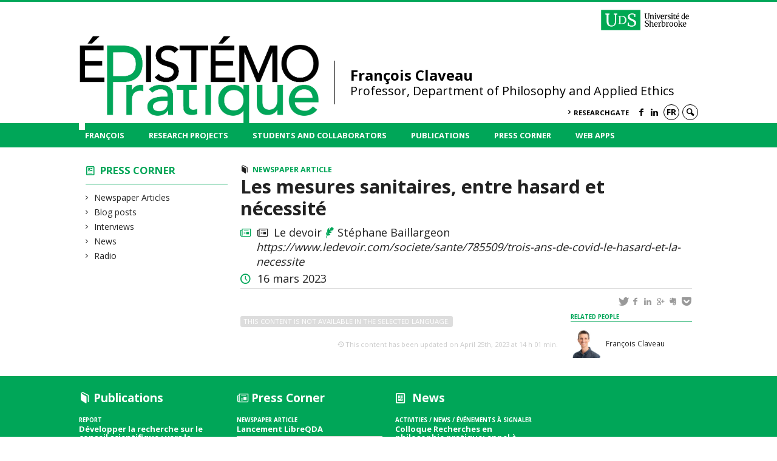

--- FILE ---
content_type: text/html; charset=UTF-8
request_url: https://francoisclaveau.openum.ca/en/presse/les-mesures-sanitaires-entre-hasard-et-necessite/
body_size: 43926
content:
<!DOCTYPE html>

<!--[if IE 7]>
<html class="ie ie7" lang="en-US">
<![endif]-->
<!--[if IE 8]>
<html class="ie ie8" lang="en-US">
<![endif]-->
<!--[if IE 9]>
<html class="ie ie9" lang="en-US">
<![endif]-->
<!--[if !(IE 7) | !(IE 8) | !(IE 9)  ]><!-->
<html lang="en-US">
<!--<![endif]-->

<head>

	<meta charset="François Claveau" />
	<meta name="viewport" content="width=device-width, initial-scale=1, maximum-scale=1.0, user-scalable=no" />

	<title>Les mesures sanitaires, entre hasard et nécessité  |  François Claveau</title>
	<link rel="profile" href="https://gmpg.org/xfn/11" />
	<link rel="pingback" href="https://francoisclaveau.openum.ca/xmlrpc.php" />
	<link rel="alternate" type="application/rss+xml" title="RSS" href="https://francoisclaveau.openum.ca/en/feed/" />
	
			<meta name="robots" content="index,follow,noodp,noydir" />
		<meta name="description" content="This content is not available in the selected language."/>

	<meta name='robots' content='max-image-preview:large' />
<link rel='dns-prefetch' href='//code.jquery.com' />
<link rel='dns-prefetch' href='//cdnjs.cloudflare.com' />
<link rel='dns-prefetch' href='//secure.openum.ca' />
<link rel="alternate" title="oEmbed (JSON)" type="application/json+oembed" href="https://francoisclaveau.openum.ca/en/wp-json/oembed/1.0/embed?url=https%3A%2F%2Ffrancoisclaveau.openum.ca%2Fen%2Fpresse%2Fles-mesures-sanitaires-entre-hasard-et-necessite%2F" />
<link rel="alternate" title="oEmbed (XML)" type="text/xml+oembed" href="https://francoisclaveau.openum.ca/en/wp-json/oembed/1.0/embed?url=https%3A%2F%2Ffrancoisclaveau.openum.ca%2Fen%2Fpresse%2Fles-mesures-sanitaires-entre-hasard-et-necessite%2F&#038;format=xml" />
<style id='wp-img-auto-sizes-contain-inline-css' type='text/css'>
img:is([sizes=auto i],[sizes^="auto," i]){contain-intrinsic-size:3000px 1500px}
/*# sourceURL=wp-img-auto-sizes-contain-inline-css */
</style>
<style id='wp-block-library-inline-css' type='text/css'>
:root{--wp-block-synced-color:#7a00df;--wp-block-synced-color--rgb:122,0,223;--wp-bound-block-color:var(--wp-block-synced-color);--wp-editor-canvas-background:#ddd;--wp-admin-theme-color:#007cba;--wp-admin-theme-color--rgb:0,124,186;--wp-admin-theme-color-darker-10:#006ba1;--wp-admin-theme-color-darker-10--rgb:0,107,160.5;--wp-admin-theme-color-darker-20:#005a87;--wp-admin-theme-color-darker-20--rgb:0,90,135;--wp-admin-border-width-focus:2px}@media (min-resolution:192dpi){:root{--wp-admin-border-width-focus:1.5px}}.wp-element-button{cursor:pointer}:root .has-very-light-gray-background-color{background-color:#eee}:root .has-very-dark-gray-background-color{background-color:#313131}:root .has-very-light-gray-color{color:#eee}:root .has-very-dark-gray-color{color:#313131}:root .has-vivid-green-cyan-to-vivid-cyan-blue-gradient-background{background:linear-gradient(135deg,#00d084,#0693e3)}:root .has-purple-crush-gradient-background{background:linear-gradient(135deg,#34e2e4,#4721fb 50%,#ab1dfe)}:root .has-hazy-dawn-gradient-background{background:linear-gradient(135deg,#faaca8,#dad0ec)}:root .has-subdued-olive-gradient-background{background:linear-gradient(135deg,#fafae1,#67a671)}:root .has-atomic-cream-gradient-background{background:linear-gradient(135deg,#fdd79a,#004a59)}:root .has-nightshade-gradient-background{background:linear-gradient(135deg,#330968,#31cdcf)}:root .has-midnight-gradient-background{background:linear-gradient(135deg,#020381,#2874fc)}:root{--wp--preset--font-size--normal:16px;--wp--preset--font-size--huge:42px}.has-regular-font-size{font-size:1em}.has-larger-font-size{font-size:2.625em}.has-normal-font-size{font-size:var(--wp--preset--font-size--normal)}.has-huge-font-size{font-size:var(--wp--preset--font-size--huge)}.has-text-align-center{text-align:center}.has-text-align-left{text-align:left}.has-text-align-right{text-align:right}.has-fit-text{white-space:nowrap!important}#end-resizable-editor-section{display:none}.aligncenter{clear:both}.items-justified-left{justify-content:flex-start}.items-justified-center{justify-content:center}.items-justified-right{justify-content:flex-end}.items-justified-space-between{justify-content:space-between}.screen-reader-text{border:0;clip-path:inset(50%);height:1px;margin:-1px;overflow:hidden;padding:0;position:absolute;width:1px;word-wrap:normal!important}.screen-reader-text:focus{background-color:#ddd;clip-path:none;color:#444;display:block;font-size:1em;height:auto;left:5px;line-height:normal;padding:15px 23px 14px;text-decoration:none;top:5px;width:auto;z-index:100000}html :where(.has-border-color){border-style:solid}html :where([style*=border-top-color]){border-top-style:solid}html :where([style*=border-right-color]){border-right-style:solid}html :where([style*=border-bottom-color]){border-bottom-style:solid}html :where([style*=border-left-color]){border-left-style:solid}html :where([style*=border-width]){border-style:solid}html :where([style*=border-top-width]){border-top-style:solid}html :where([style*=border-right-width]){border-right-style:solid}html :where([style*=border-bottom-width]){border-bottom-style:solid}html :where([style*=border-left-width]){border-left-style:solid}html :where(img[class*=wp-image-]){height:auto;max-width:100%}:where(figure){margin:0 0 1em}html :where(.is-position-sticky){--wp-admin--admin-bar--position-offset:var(--wp-admin--admin-bar--height,0px)}@media screen and (max-width:600px){html :where(.is-position-sticky){--wp-admin--admin-bar--position-offset:0px}}

/*# sourceURL=wp-block-library-inline-css */
</style><style id='global-styles-inline-css' type='text/css'>
:root{--wp--preset--aspect-ratio--square: 1;--wp--preset--aspect-ratio--4-3: 4/3;--wp--preset--aspect-ratio--3-4: 3/4;--wp--preset--aspect-ratio--3-2: 3/2;--wp--preset--aspect-ratio--2-3: 2/3;--wp--preset--aspect-ratio--16-9: 16/9;--wp--preset--aspect-ratio--9-16: 9/16;--wp--preset--color--black: #000000;--wp--preset--color--cyan-bluish-gray: #abb8c3;--wp--preset--color--white: #ffffff;--wp--preset--color--pale-pink: #f78da7;--wp--preset--color--vivid-red: #cf2e2e;--wp--preset--color--luminous-vivid-orange: #ff6900;--wp--preset--color--luminous-vivid-amber: #fcb900;--wp--preset--color--light-green-cyan: #7bdcb5;--wp--preset--color--vivid-green-cyan: #00d084;--wp--preset--color--pale-cyan-blue: #8ed1fc;--wp--preset--color--vivid-cyan-blue: #0693e3;--wp--preset--color--vivid-purple: #9b51e0;--wp--preset--gradient--vivid-cyan-blue-to-vivid-purple: linear-gradient(135deg,rgb(6,147,227) 0%,rgb(155,81,224) 100%);--wp--preset--gradient--light-green-cyan-to-vivid-green-cyan: linear-gradient(135deg,rgb(122,220,180) 0%,rgb(0,208,130) 100%);--wp--preset--gradient--luminous-vivid-amber-to-luminous-vivid-orange: linear-gradient(135deg,rgb(252,185,0) 0%,rgb(255,105,0) 100%);--wp--preset--gradient--luminous-vivid-orange-to-vivid-red: linear-gradient(135deg,rgb(255,105,0) 0%,rgb(207,46,46) 100%);--wp--preset--gradient--very-light-gray-to-cyan-bluish-gray: linear-gradient(135deg,rgb(238,238,238) 0%,rgb(169,184,195) 100%);--wp--preset--gradient--cool-to-warm-spectrum: linear-gradient(135deg,rgb(74,234,220) 0%,rgb(151,120,209) 20%,rgb(207,42,186) 40%,rgb(238,44,130) 60%,rgb(251,105,98) 80%,rgb(254,248,76) 100%);--wp--preset--gradient--blush-light-purple: linear-gradient(135deg,rgb(255,206,236) 0%,rgb(152,150,240) 100%);--wp--preset--gradient--blush-bordeaux: linear-gradient(135deg,rgb(254,205,165) 0%,rgb(254,45,45) 50%,rgb(107,0,62) 100%);--wp--preset--gradient--luminous-dusk: linear-gradient(135deg,rgb(255,203,112) 0%,rgb(199,81,192) 50%,rgb(65,88,208) 100%);--wp--preset--gradient--pale-ocean: linear-gradient(135deg,rgb(255,245,203) 0%,rgb(182,227,212) 50%,rgb(51,167,181) 100%);--wp--preset--gradient--electric-grass: linear-gradient(135deg,rgb(202,248,128) 0%,rgb(113,206,126) 100%);--wp--preset--gradient--midnight: linear-gradient(135deg,rgb(2,3,129) 0%,rgb(40,116,252) 100%);--wp--preset--font-size--small: 13px;--wp--preset--font-size--medium: 20px;--wp--preset--font-size--large: 36px;--wp--preset--font-size--x-large: 42px;--wp--preset--spacing--20: 0.44rem;--wp--preset--spacing--30: 0.67rem;--wp--preset--spacing--40: 1rem;--wp--preset--spacing--50: 1.5rem;--wp--preset--spacing--60: 2.25rem;--wp--preset--spacing--70: 3.38rem;--wp--preset--spacing--80: 5.06rem;--wp--preset--shadow--natural: 6px 6px 9px rgba(0, 0, 0, 0.2);--wp--preset--shadow--deep: 12px 12px 50px rgba(0, 0, 0, 0.4);--wp--preset--shadow--sharp: 6px 6px 0px rgba(0, 0, 0, 0.2);--wp--preset--shadow--outlined: 6px 6px 0px -3px rgb(255, 255, 255), 6px 6px rgb(0, 0, 0);--wp--preset--shadow--crisp: 6px 6px 0px rgb(0, 0, 0);}:where(.is-layout-flex){gap: 0.5em;}:where(.is-layout-grid){gap: 0.5em;}body .is-layout-flex{display: flex;}.is-layout-flex{flex-wrap: wrap;align-items: center;}.is-layout-flex > :is(*, div){margin: 0;}body .is-layout-grid{display: grid;}.is-layout-grid > :is(*, div){margin: 0;}:where(.wp-block-columns.is-layout-flex){gap: 2em;}:where(.wp-block-columns.is-layout-grid){gap: 2em;}:where(.wp-block-post-template.is-layout-flex){gap: 1.25em;}:where(.wp-block-post-template.is-layout-grid){gap: 1.25em;}.has-black-color{color: var(--wp--preset--color--black) !important;}.has-cyan-bluish-gray-color{color: var(--wp--preset--color--cyan-bluish-gray) !important;}.has-white-color{color: var(--wp--preset--color--white) !important;}.has-pale-pink-color{color: var(--wp--preset--color--pale-pink) !important;}.has-vivid-red-color{color: var(--wp--preset--color--vivid-red) !important;}.has-luminous-vivid-orange-color{color: var(--wp--preset--color--luminous-vivid-orange) !important;}.has-luminous-vivid-amber-color{color: var(--wp--preset--color--luminous-vivid-amber) !important;}.has-light-green-cyan-color{color: var(--wp--preset--color--light-green-cyan) !important;}.has-vivid-green-cyan-color{color: var(--wp--preset--color--vivid-green-cyan) !important;}.has-pale-cyan-blue-color{color: var(--wp--preset--color--pale-cyan-blue) !important;}.has-vivid-cyan-blue-color{color: var(--wp--preset--color--vivid-cyan-blue) !important;}.has-vivid-purple-color{color: var(--wp--preset--color--vivid-purple) !important;}.has-black-background-color{background-color: var(--wp--preset--color--black) !important;}.has-cyan-bluish-gray-background-color{background-color: var(--wp--preset--color--cyan-bluish-gray) !important;}.has-white-background-color{background-color: var(--wp--preset--color--white) !important;}.has-pale-pink-background-color{background-color: var(--wp--preset--color--pale-pink) !important;}.has-vivid-red-background-color{background-color: var(--wp--preset--color--vivid-red) !important;}.has-luminous-vivid-orange-background-color{background-color: var(--wp--preset--color--luminous-vivid-orange) !important;}.has-luminous-vivid-amber-background-color{background-color: var(--wp--preset--color--luminous-vivid-amber) !important;}.has-light-green-cyan-background-color{background-color: var(--wp--preset--color--light-green-cyan) !important;}.has-vivid-green-cyan-background-color{background-color: var(--wp--preset--color--vivid-green-cyan) !important;}.has-pale-cyan-blue-background-color{background-color: var(--wp--preset--color--pale-cyan-blue) !important;}.has-vivid-cyan-blue-background-color{background-color: var(--wp--preset--color--vivid-cyan-blue) !important;}.has-vivid-purple-background-color{background-color: var(--wp--preset--color--vivid-purple) !important;}.has-black-border-color{border-color: var(--wp--preset--color--black) !important;}.has-cyan-bluish-gray-border-color{border-color: var(--wp--preset--color--cyan-bluish-gray) !important;}.has-white-border-color{border-color: var(--wp--preset--color--white) !important;}.has-pale-pink-border-color{border-color: var(--wp--preset--color--pale-pink) !important;}.has-vivid-red-border-color{border-color: var(--wp--preset--color--vivid-red) !important;}.has-luminous-vivid-orange-border-color{border-color: var(--wp--preset--color--luminous-vivid-orange) !important;}.has-luminous-vivid-amber-border-color{border-color: var(--wp--preset--color--luminous-vivid-amber) !important;}.has-light-green-cyan-border-color{border-color: var(--wp--preset--color--light-green-cyan) !important;}.has-vivid-green-cyan-border-color{border-color: var(--wp--preset--color--vivid-green-cyan) !important;}.has-pale-cyan-blue-border-color{border-color: var(--wp--preset--color--pale-cyan-blue) !important;}.has-vivid-cyan-blue-border-color{border-color: var(--wp--preset--color--vivid-cyan-blue) !important;}.has-vivid-purple-border-color{border-color: var(--wp--preset--color--vivid-purple) !important;}.has-vivid-cyan-blue-to-vivid-purple-gradient-background{background: var(--wp--preset--gradient--vivid-cyan-blue-to-vivid-purple) !important;}.has-light-green-cyan-to-vivid-green-cyan-gradient-background{background: var(--wp--preset--gradient--light-green-cyan-to-vivid-green-cyan) !important;}.has-luminous-vivid-amber-to-luminous-vivid-orange-gradient-background{background: var(--wp--preset--gradient--luminous-vivid-amber-to-luminous-vivid-orange) !important;}.has-luminous-vivid-orange-to-vivid-red-gradient-background{background: var(--wp--preset--gradient--luminous-vivid-orange-to-vivid-red) !important;}.has-very-light-gray-to-cyan-bluish-gray-gradient-background{background: var(--wp--preset--gradient--very-light-gray-to-cyan-bluish-gray) !important;}.has-cool-to-warm-spectrum-gradient-background{background: var(--wp--preset--gradient--cool-to-warm-spectrum) !important;}.has-blush-light-purple-gradient-background{background: var(--wp--preset--gradient--blush-light-purple) !important;}.has-blush-bordeaux-gradient-background{background: var(--wp--preset--gradient--blush-bordeaux) !important;}.has-luminous-dusk-gradient-background{background: var(--wp--preset--gradient--luminous-dusk) !important;}.has-pale-ocean-gradient-background{background: var(--wp--preset--gradient--pale-ocean) !important;}.has-electric-grass-gradient-background{background: var(--wp--preset--gradient--electric-grass) !important;}.has-midnight-gradient-background{background: var(--wp--preset--gradient--midnight) !important;}.has-small-font-size{font-size: var(--wp--preset--font-size--small) !important;}.has-medium-font-size{font-size: var(--wp--preset--font-size--medium) !important;}.has-large-font-size{font-size: var(--wp--preset--font-size--large) !important;}.has-x-large-font-size{font-size: var(--wp--preset--font-size--x-large) !important;}
/*# sourceURL=global-styles-inline-css */
</style>

<style id='classic-theme-styles-inline-css' type='text/css'>
/*! This file is auto-generated */
.wp-block-button__link{color:#fff;background-color:#32373c;border-radius:9999px;box-shadow:none;text-decoration:none;padding:calc(.667em + 2px) calc(1.333em + 2px);font-size:1.125em}.wp-block-file__button{background:#32373c;color:#fff;text-decoration:none}
/*# sourceURL=/wp-includes/css/classic-themes.min.css */
</style>
<link rel='stylesheet' id='openum-admin-bar-css' href='https://secure.openum.ca/assets/plugins/openum-admin/openum-admin-bar.css?ver=6.9' type='text/css' media='all' />
<link rel='stylesheet' id='forcerouge-style-css' href='https://secure.openum.ca/assets/themes/forcerouge_dev/css/style.css?ver=1633512522' type='text/css' media='all' />
<link rel='stylesheet' id='forcerouge-custom-css' href='https://francoisclaveau.openum.ca/forcerouge.css?ver=1633512522' type='text/css' media='all' />
<link rel='stylesheet' id='dashicons-css' href='https://francoisclaveau.openum.ca/wp-includes/css/dashicons.min.css?ver=6.9' type='text/css' media='all' />
<link rel='stylesheet' id='forcerouge-admin-bar-css' href='https://secure.openum.ca/assets/themes/forcerouge_dev/css/admin-bar.css?ver=6.9' type='text/css' media='all' />
<link rel='stylesheet' id='wp-5.3.2-site-style-css' href='https://francoisclaveau.openum.ca/wp-includes/css/dist/block-library/style-5.3.2.css?ver=6.9' type='text/css' media='all' />
<script type="text/javascript" src="https://code.jquery.com/jquery-2.1.1.min.js?ver=6.9" id="forcerouge-jquery-js"></script>
<script type="text/javascript" src="https://cdnjs.cloudflare.com/ajax/libs/materialize/0.96.1/js/materialize.min.js?ver=6.9" id="forcerouge-materialize-js"></script>
<link rel="EditURI" type="application/rsd+xml" title="RSD" href="https://francoisclaveau.openum.ca/xmlrpc.php?rsd" />
<meta name="generator" content="ForceRouge 0.9.85" />
<link rel="canonical" href="https://francoisclaveau.openum.ca/en/presse/les-mesures-sanitaires-entre-hasard-et-necessite/" />
<link rel='shortlink' href='https://francoisclaveau.openum.ca/en/s/6791' />
	<meta name="twitter:card" content="summary">
			<meta name="twitter:url" content="https://francoisclaveau.openum.ca/en/presse/les-mesures-sanitaires-entre-hasard-et-necessite/">
		<meta name="twitter:title" content="Les mesures sanitaires, entre hasard et nécessité">
		<meta name="twitter:description" content="This content is not available in the selected language.">
			<meta name="twitter:site" content="claveau_f">
		<meta property="og:site_name" content="François Claveau" />
		<meta property="og:url" content="https://francoisclaveau.openum.ca/en/presse/les-mesures-sanitaires-entre-hasard-et-necessite/" />
	<meta property="og:title" content="Les mesures sanitaires, entre hasard et nécessité" />
	<meta property="og:description" content="This content is not available in the selected language." />
		<meta property="og:type" content="article" />
	<script>
  (function(i,s,o,g,r,a,m){i['GoogleAnalyticsObject']=r;i[r]=i[r]||function(){
  (i[r].q=i[r].q||[]).push(arguments)},i[r].l=1*new Date();a=s.createElement(o),
  m=s.getElementsByTagName(o)[0];a.async=1;a.src=g;m.parentNode.insertBefore(a,m)
  })(window,document,'script','//www.google-analytics.com/analytics.js','ga');

  ga('create', 'UA-68628409-7', 'https://francoisclaveau.openum.ca/');
  ga('send', 'pageview');

</script>
	</head>

<body class="wp-singular pressitem-template-default single single-pressitem postid-6791 wp-theme-forcerouge_dev wp-child-theme-forcerouge_dev-openum">

	<section id="search-box">
		<form method="get" action="https://francoisclaveau.openum.ca/en/" class="container">
			<input id="search" type="search" name="s" placeholder="Entrez les termes de votre recherche..." /><button class="icon-search" type="submit"></button>
		</form>
	</section>

	<header  id="site-header">

		<div id="headzone" class="container valign-wrapper" >
			<div id="sitehead">

				<ul id="menu-links" class=""><li id="menu-item-32" class="menu-item menu-item-type-custom menu-item-object-custom menu-item-32"><a href="http://www.usherbrooke.ca/philosophie/" title="Université Sherbrooke, Département de philosophie et d&rsquo;éthique appliquée"><img src="/files/sites/69/2025/12/UdeS_logo_h_rgbHR-scaled.png" height="60px"/></a></li>
</ul>
				<a id="site-logo" href="https://francoisclaveau.openum.ca/en" title="François Claveau">
					<figure><img src="/files/sites/69/2016/05/logo_chaire_couleurs_web.jpg" title="François Claveau" onload="this.width/=2;this.onload=null;"/></figure>						<div class="titles-container">
							<h1>François Claveau</h1>
							<h2>Professor, Department of Philosophy and Applied Ethics</h2>
						</div>
										</a>

			</div>
			<div id="header-bottom">
				<div class="menu-header-container"><ul id="menu-header" class=""><li id="menu-item-1183" class="menu-item menu-item-type-custom menu-item-object-custom menu-item-1183"><a href="https://www.researchgate.net/profile/Francois_Claveau">ResearchGate</a></li>
</ul></div><div class="menu-icons-container"><ul id="menu-icons" class="menu"><li id="menu-item-94" class="menu-item menu-item-type-custom menu-item-object-custom menu-item-94"><a href="https://www.facebook.com/epistemologiepratique/"><i class="icon-facebook"></i></a></li>
<li id="menu-item-97" class="menu-item menu-item-type-custom menu-item-object-custom menu-item-97"><a href="https://www.linkedin.com/in/françois-claveau-43196224"><i class="icon-linkedin"></i></a></li>
</ul></div><div class="lang-container"><ul id="btn-lang-switcher"><li id="forcerouge_ml_language-switcher_default" class="forcerouge_ml_languageswitcher_item"><a href="/presse/les-mesures-sanitaires-entre-hasard-et-necessite/">fr</a></li></ul></div><div class="search-btn-container"><ul id="btn-search"><li><a href="#search-box" class="search-trigger"><i class="icon-search"></i></a></li></ul></div>			</div>

		</div>

	</header>

	
	<nav id="navigation-bar" role="navigation" class="header-parallax ">

		<div class="navigation-wrapper container">
			<ul id="menu-navigation" class="hide-on-med-and-down"><li id="menu-item-79" class="menu-item menu-item-type-post_type menu-item-object-page menu-item-has-children menu-item-79"><a href="https://francoisclaveau.openum.ca/en/francois-claveau/">François</a>
<ul class="sub-menu">
	<li id="menu-item-84" class="menu-item menu-item-type-post_type menu-item-object-page menu-item-84"><a href="https://francoisclaveau.openum.ca/en/francois-claveau/biographie/">Biography</a></li>
	<li id="menu-item-83" class="menu-item menu-item-type-post_type menu-item-object-page menu-item-83"><a href="https://francoisclaveau.openum.ca/en/francois-claveau/affiliations/">Affiliations</a></li>
	<li id="menu-item-82" class="menu-item menu-item-type-post_type menu-item-object-page menu-item-82"><a href="https://francoisclaveau.openum.ca/en/francois-claveau/financements/">Research Grants</a></li>
	<li id="menu-item-81" class="menu-item menu-item-type-post_type menu-item-object-page menu-item-81"><a href="https://francoisclaveau.openum.ca/en/francois-claveau/cours/">Teaching</a></li>
	<li id="menu-item-86" class="menu-item menu-item-type-post_type menu-item-object-page menu-item-86"><a href="https://francoisclaveau.openum.ca/en/chaire/">The Chair</a></li>
	<li id="menu-item-80" class="menu-item menu-item-type-post_type menu-item-object-page menu-item-80"><a href="https://francoisclaveau.openum.ca/en/francois-claveau/coordonnees/">Contact</a></li>
</ul>
</li>
<li id="menu-item-541" class="menu-item menu-item-type-post_type menu-item-object-page menu-item-541"><a href="https://francoisclaveau.openum.ca/en/chaire/projets-de-recherche/">Research Projects</a></li>
<li id="menu-item-7199" class="menu-item menu-item-type-post_type_archive menu-item-object-people menu-item-7199"><a href="https://francoisclaveau.openum.ca/en/chaire/equipe/">Students and collaborators</a></li>
<li id="menu-item-26" class="menu-item menu-item-type-post_type menu-item-object-page menu-item-26"><a href="https://francoisclaveau.openum.ca/en/publications/">Publications</a></li>
<li id="menu-item-85" class="menu-item menu-item-type-post_type menu-item-object-page menu-item-85"><a href="https://francoisclaveau.openum.ca/en/presse/">Press Corner</a></li>
<li id="menu-item-72" class="menu-item menu-item-type-post_type menu-item-object-page menu-item-has-children menu-item-72"><a href="https://francoisclaveau.openum.ca/en/apps/">Web Apps</a>
<ul class="sub-menu">
	<li id="menu-item-7347" class="menu-item menu-item-type-post_type menu-item-object-page menu-item-7347"><a href="https://francoisclaveau.openum.ca/en/apps/libreqda/">LibreQDA</a></li>
	<li id="menu-item-110" class="menu-item menu-item-type-post_type menu-item-object-page menu-item-110"><a href="https://francoisclaveau.openum.ca/en/apps/bibliometrics/">Bibliometric History</a></li>
	<li id="menu-item-109" class="menu-item menu-item-type-post_type menu-item-object-page menu-item-109"><a href="https://francoisclaveau.openum.ca/en/apps/stats/">Introduction to Statistics</a></li>
</ul>
</li>
</ul><div class="alternative-header-container"></div><ul id="nav-mobile" class="side-nav"><li class="menu-item menu-item-type-post_type menu-item-object-page menu-item-has-children menu-item-79"><a href="https://francoisclaveau.openum.ca/en/francois-claveau/">François</a>
<ul class="sub-menu">
	<li class="menu-item menu-item-type-post_type menu-item-object-page menu-item-84"><a href="https://francoisclaveau.openum.ca/en/francois-claveau/biographie/">Biography</a></li>
	<li class="menu-item menu-item-type-post_type menu-item-object-page menu-item-83"><a href="https://francoisclaveau.openum.ca/en/francois-claveau/affiliations/">Affiliations</a></li>
	<li class="menu-item menu-item-type-post_type menu-item-object-page menu-item-82"><a href="https://francoisclaveau.openum.ca/en/francois-claveau/financements/">Research Grants</a></li>
	<li class="menu-item menu-item-type-post_type menu-item-object-page menu-item-81"><a href="https://francoisclaveau.openum.ca/en/francois-claveau/cours/">Teaching</a></li>
	<li class="menu-item menu-item-type-post_type menu-item-object-page menu-item-86"><a href="https://francoisclaveau.openum.ca/en/chaire/">The Chair</a></li>
	<li class="menu-item menu-item-type-post_type menu-item-object-page menu-item-80"><a href="https://francoisclaveau.openum.ca/en/francois-claveau/coordonnees/">Contact</a></li>
</ul>
</li>
<li class="menu-item menu-item-type-post_type menu-item-object-page menu-item-541"><a href="https://francoisclaveau.openum.ca/en/chaire/projets-de-recherche/">Research Projects</a></li>
<li class="menu-item menu-item-type-post_type_archive menu-item-object-people menu-item-7199"><a href="https://francoisclaveau.openum.ca/en/chaire/equipe/">Students and collaborators</a></li>
<li class="menu-item menu-item-type-post_type menu-item-object-page menu-item-26"><a href="https://francoisclaveau.openum.ca/en/publications/">Publications</a></li>
<li class="menu-item menu-item-type-post_type menu-item-object-page menu-item-85"><a href="https://francoisclaveau.openum.ca/en/presse/">Press Corner</a></li>
<li class="menu-item menu-item-type-post_type menu-item-object-page menu-item-has-children menu-item-72"><a href="https://francoisclaveau.openum.ca/en/apps/">Web Apps</a>
<ul class="sub-menu">
	<li class="menu-item menu-item-type-post_type menu-item-object-page menu-item-7347"><a href="https://francoisclaveau.openum.ca/en/apps/libreqda/">LibreQDA</a></li>
	<li class="menu-item menu-item-type-post_type menu-item-object-page menu-item-110"><a href="https://francoisclaveau.openum.ca/en/apps/bibliometrics/">Bibliometric History</a></li>
	<li class="menu-item menu-item-type-post_type menu-item-object-page menu-item-109"><a href="https://francoisclaveau.openum.ca/en/apps/stats/">Introduction to Statistics</a></li>
</ul>
</li>
</ul>
			<a href="#" data-activates="nav-mobile" class="button-collapse"><i class="icon-menu"></i></a>

		</div>

	</nav>

	<!-- <div id="breadcrumb" class="container">
			</div> -->
<main id="main-container" class="container row">

	<aside class="col s12 m4 l3 blog-aside">

		<div class="sitesectionbox">
	<h4 class="aside-heading"><i class="icon-blog"></i> <a href="https://francoisclaveau.openum.ca/en/presse/">Press Corner</a></h4>

	<ul>
		<li><a href="https://francoisclaveau.openum.ca/en/presse/articles-de-journal/">Newspaper Articles</a></li><li><a href="https://francoisclaveau.openum.ca/en/presse/blog/">Blog posts</a></li><li><a href="https://francoisclaveau.openum.ca/en/presse/entrevue/">Interviews</a></li><li><a href="https://francoisclaveau.openum.ca/en/presse/nouvelles/">News</a></li><li><a href="https://francoisclaveau.openum.ca/en/presse/radio/">Radio</a></li>	</ul>
</div>



<div class="archivesectionbox hide-on-small-only">
	</div>
	</aside>

	<div class="col s12 m8 l9 page-content">

		<article>

			<div class="content-headmeta">
				<div class="content-format"><i class="icon-publication"></i></div>
				<div class="label-primary"><a href="https://francoisclaveau.openum.ca/en/presse/articles-de-journal/" rel="tag">Newspaper Article</a> </div> 			</div>
			<h1 class="has-prehead has-subhead press-title">Les mesures sanitaires, entre hasard et nécessité</h1>

				<p class="content-info icon-press">
					<i class="icon-press"></i> Le devoir <i class="icon-feather color"></i>Stéphane Baillargeon<br><em>https://www.ledevoir.com/societe/sante/785509/trois-ans-de-covid-le-hasard-et-la-necessite</em>				</p>
					<p class="content-info icon-time"> 16 mars 2023						</p>
				
			<div class="content-subheading">
				
<div id="menu-share">
	<span>
		<a href="http://twitter.com/share/?text=Les mesures sanitaires, entre hasard et nécessité&url=https://francoisclaveau.openum.ca/en/s/6791&via=claveau_f&related=_OpenUM" id="btn_twitter" target="share" title="Share on Twitter"><i class="icon-twitter"></i></a>
		<a href="http://facebook.com/sharer/sharer.php?u=https://francoisclaveau.openum.ca/en/s/6791" target="share" id="btn_facebook" title="Share on Facebook"><i class="icon-facebook"></i></a>
		<a href="http://www.linkedin.com/shareArticle?mini=true&url=https://francoisclaveau.openum.ca/en/s/6791&title=Les mesures sanitaires, entre hasard et nécessité&summary=This content is not available in the selected language.&source=François Claveau"  target="share" id="btn_linkedin"  title="Share on LinkedIn"><i class="icon-linkedin"></i></a>
		<a href="https://plus.google.com/share?url=https://francoisclaveau.openum.ca/en/s/6791" target="share" id="btn_googleplus" title="Share on Google Plus"><i class="icon-gplus"></i></a>
		<a href="https://www.evernote.com/noteit.action?url=https://francoisclaveau.openum.ca/en/s/6791&title=Les mesures sanitaires, entre hasard et nécessité" target="share" id="btn_evernote" title="Save via Evernote"><i class="icon-evernote"></i></a>
		<a href="https://getpocket.com/save?url=https://francoisclaveau.openum.ca/en/s/6791&title=Les mesures sanitaires, entre hasard et nécessité" target="share" id="btn_pocketapp" title="Save via Pocket"><i class="icon-pocket"></i></a>
	</span>
</div>			</div>



			<aside class="content-side-container right col s12 m4">
<div class="related-profiles"><h4>Related people</h4><a class="profile-item" href="https://francoisclaveau.openum.ca/en/francois-claveau/biographie/"target="_blank"class="profile-item"><div class="profile-item-image" style="background-image: url(https://francoisclaveau.openum.ca/files/sites/69/2024/11/Claveau_Francois_DSC_9723_credit_KarineCouillard-scaled-e1732244289310-225x225.jpg)"/></div>			<div class="profile-item-title">
				<span>François Claveau</span>
			</div>
		</a></div></aside>
<p id="forcerouge_ml_content-unavailable">This content is not available in the selected language.</p> <div class="content-bottom"></div>	<p class="right-align last-updated"><i class="icon-update"></i>This content has been updated on April 25th, 2023 at 14 h 01 min.</p>
		</article>
	</div>
</main>
	<footer id="site-footer">

				<div id="footzone">
			<div class="container">
				<div class="row">
					<div class="widget_forcerouge_last-publication col s6 m3 l3 archive-nothumbnail widget  ">

	<a href="https://francoisclaveau.openum.ca/en/publications/" class="title-link ">
		<h2 class="icon-publication color widget-title">Publications</h2>
	</a>

		<div class="widget-regular ">
	
<a href="https://francoisclaveau.openum.ca/en/publications/developper-la-recherche-sur-le-conseil-scientifique-vers-la-creation-de-lunite-de-liaison-pour-la-recherche-sur-le-conseil-scientifique-ulrecs/" class="archive-item archive-blog-item-link">

	<div class="label-primary"><span>Report</span> </div><h3 class="has-prehead has-subhead">Développer la recherche sur le conseil scientifique&nbsp;: vers la création de l’Unité de liaison pour la recherche sur le conseil scientifique (ULReCS)</h3><div class="content-subheading"><div class="content-meta"><span class="icon-time">2025 </span> </div></div></a></div>	<div class="widget-regular ">
	
<a href="https://francoisclaveau.openum.ca/en/publications/mediated-testimony-or-the-epistemology-of-reporting-the-words-of-others/" class="archive-item archive-blog-item-link">

		<div class="widget-image-container">
		<img src="https://francoisclaveau.openum.ca/files/sites/69/2025/11/mediated_testimony_complete.png" class="widget-image">
	</div>
	<div class="label-primary"><span>Manuscrits</span> </div><h3 class="has-prehead has-subhead">Mediated Testimony, or the Epistemology of Reporting the Words of Others</h3><div class="content-subheading"><div class="content-meta"><span class="icon-time">2025 </span>  <span class="icon-users">François Claveau <b>/</b> Maëlle Turbide</span> </div></div></a></div>	<div class="widget-regular ">
	
<a href="https://francoisclaveau.openum.ca/en/publications/evidence-for-estrangement-between-philosophy-of-economics-and-economics/" class="archive-item archive-blog-item-link">

		<div class="widget-image-container">
		<img src="https://francoisclaveau.openum.ca/files/sites/69/2025/11/rjec_a_2529168_f0005_oc-725x356.jpg" class="widget-image">
	</div>
	<div class="label-primary"><span>Article</span> </div><h3 class="has-prehead has-subhead">Evidence for estrangement between philosophy of economics and economics</h3><div class="content-subheading"><div class="content-meta"><span class="icon-time">2025 </span>  <span class="icon-users">Alexandre Truc <b>/</b> François Claveau <b>/</b> Jacob Hamel-Mottiez</span>  <span class="icon-topic">Bibliometrics <b>/</b> Metaepistemology</span> </div></div></a></div>
</div>
<div class="widget_forcerouge_last-press col s6 m3 l3 archive-nothumbnail widget  ">

	<a href="https://francoisclaveau.openum.ca/en/presse/" class="title-link">
		<h2 class="icon-press color">Press Corner</h2>
	</a>

		<div class="widget-regular ">
	
<a href="https://francoisclaveau.openum.ca/en/presse/lancement-libreqda/" class="archive-item archive-blog-item-link">

	<div class="label-primary"><span>Newspaper Article</span> </div><h3 class="has-prehead has-subhead">Lancement LibreQDA</h3><div class="content-subheading"><div class="content-meta"><span class="icon-press">Université de Sherbrooke - Actualités</span> <span class="icon-time">November 4th, 2025</span>  <span class="icon-users">François Claveau <b>/</b> Jérémie Dion <b>/</b> Moussa Touré <b>/</b> Philippe Boissonnault</span> </div></div></a></div>	<div class="widget-regular ">
	
<a href="https://francoisclaveau.openum.ca/en/presse/the-use-abuse-of-economic-expertise/" class="archive-item archive-blog-item-link">

		<div class="widget-image-container">
		<img src="https://francoisclaveau.openum.ca/files/sites/69/2024/11/Cited-Apple-Banner-Border-scaled-1-725x181.jpg" class="widget-image">
	</div>
	<div class="label-primary"><span>Radio</span> </div><h3 class="has-prehead has-subhead">The Use &#038; Abuse of Economic Expertise</h3><div class="content-subheading"><div class="content-meta"><span class="icon-press">Cited Podcast</span> <span class="icon-time">November 21st, 2024</span>  <span class="icon-users">François Claveau <b>/</b> Maëlle Turbide</span>  <span class="icon-topic">Central Banking <b>/</b> Experts and Values <b>/</b> Macroéconomie <b>/</b> Think tanks</span> </div></div></a></div>	<div class="widget-regular ">
	
<a href="https://francoisclaveau.openum.ca/en/presse/gare-au-melange-des-roles-et-aux-conflits-dinterets-dans-la-gouvernance-de-la-science/" class="archive-item archive-blog-item-link">

		<div class="widget-image-container">
		<img src="https://francoisclaveau.openum.ca/files/sites/69/2024/05/1280px-Logo_Le_Devoir.svg_-725x152.png" class="widget-image">
	</div>
	<div class="label-primary"><span>Newspaper Article</span> </div><h3 class="has-prehead has-subhead">Gare au mélange des rôles et aux conflits d’intérêts dans la gouvernance de la science</h3><div class="content-subheading"><div class="content-meta"><span class="icon-press">Le Devoir</span> <span class="icon-time">May 3rd, 2024</span>  <span class="icon-topic">Experts and Values</span> </div></div></a></div>
</div>
<div class="widget_forcerouge_last-blog col s6 m3 l3 archive-nothumbnail widget  ">

	<a href="https://francoisclaveau.openum.ca/en/nouvelles/" class="title-link">
		<h2 class="icon-blog color widget-title"> News</h2>
	</a>

		<div class="widget-regular ">
	
<a href="https://francoisclaveau.openum.ca/en/nouvelles/2026/01/12/colloque-recherches-en-philosophie-pratique-appel-a-communication/" class="archive-item archive-blog-item-link">

	<div class="label-primary"> <span>Activities <b class="color">/</b> News <b class="color">/</b> Événements à signaler</span> </div><h3 class="has-prehead has-subhead">Colloque Recherches en philosophie pratique: appel à communication</h3><div class="event-informations"><p class="content-info icon-time">April 29th, 2026</p><p class="content-info icon-location">Campus de Longueuil, Université de Sherbrooke</p></div><div class="content-subheading"><div class="content-meta"><span class="icon-user">François Claveau</span> <span class="icon-time">January 12th, 2026</span> </div></div></a></div>	<div class="widget-regular ">
	
<a href="https://francoisclaveau.openum.ca/en/nouvelles/2025/11/26/liberer-lanalyse-qualitative-est-ce-pour-vous/" class="archive-item archive-blog-item-link">

		<div class="widget-image-container">
		<img src="https://francoisclaveau.openum.ca/files/sites/69/2025/11/logo_libreQDA__horizontal_coul_rvb-725x423.png" class="widget-image">
	</div>
	<div class="label-primary"> <span>News</span> </div><h3 class="has-prehead has-subhead">Unleashing qualitative analysis: is it for you?</h3><div class="content-subheading"><div class="content-meta"><span class="icon-user">François Claveau</span> <span class="icon-time">November 26th, 2025</span>  <span class="icon-topic">Outils et méthodes numériques</span> </div></div></a></div>	<div class="widget-regular ">
	
<a href="https://francoisclaveau.openum.ca/en/nouvelles/2025/11/04/accompagner-la-recherche-transdisciplinaire-ouvrir-la-boite-noire-par-une-evaluation-realiste/" class="archive-item archive-blog-item-link">

		<div class="widget-image-container">
		<img src="https://francoisclaveau.openum.ca/files/sites/69/2025/11/CRSH.png" class="widget-image">
	</div>
	<div class="label-primary"> <span>News <b class="color">/</b> Financement</span> </div><h3 class="has-prehead has-subhead">Supporting Transdisciplinary Research: Opening the Black Box Through Realistic Evaluation</h3><div class="content-subheading"><div class="content-meta"><span class="icon-time">November 4th, 2025</span>  <span class="icon-users">Benoît Hogedez <b>/</b> François Claveau</span>  <span class="icon-topic">Transdisciplinarité</span> </div></div></a></div>
</div>
				</div>
			</div>
		</div>
		<div id="footer-menu" class="menu-navigation-container"><ul id="footer-menu-links" class="menu"><li class="menu-item menu-item-type-post_type menu-item-object-page menu-item-has-children menu-item-79"><a href="https://francoisclaveau.openum.ca/en/francois-claveau/">François</a>
<ul class="sub-menu">
	<li class="menu-item menu-item-type-post_type menu-item-object-page menu-item-84"><a href="https://francoisclaveau.openum.ca/en/francois-claveau/biographie/">Biography</a></li>
	<li class="menu-item menu-item-type-post_type menu-item-object-page menu-item-83"><a href="https://francoisclaveau.openum.ca/en/francois-claveau/affiliations/">Affiliations</a></li>
	<li class="menu-item menu-item-type-post_type menu-item-object-page menu-item-82"><a href="https://francoisclaveau.openum.ca/en/francois-claveau/financements/">Research Grants</a></li>
	<li class="menu-item menu-item-type-post_type menu-item-object-page menu-item-81"><a href="https://francoisclaveau.openum.ca/en/francois-claveau/cours/">Teaching</a></li>
	<li class="menu-item menu-item-type-post_type menu-item-object-page menu-item-86"><a href="https://francoisclaveau.openum.ca/en/chaire/">The Chair</a></li>
	<li class="menu-item menu-item-type-post_type menu-item-object-page menu-item-80"><a href="https://francoisclaveau.openum.ca/en/francois-claveau/coordonnees/">Contact</a></li>
</ul>
</li>
<li class="menu-item menu-item-type-post_type menu-item-object-page menu-item-541"><a href="https://francoisclaveau.openum.ca/en/chaire/projets-de-recherche/">Research Projects</a></li>
<li class="menu-item menu-item-type-post_type_archive menu-item-object-people menu-item-7199"><a href="https://francoisclaveau.openum.ca/en/chaire/equipe/">Students and collaborators</a></li>
<li class="menu-item menu-item-type-post_type menu-item-object-page menu-item-26"><a href="https://francoisclaveau.openum.ca/en/publications/">Publications</a></li>
<li class="menu-item menu-item-type-post_type menu-item-object-page menu-item-85"><a href="https://francoisclaveau.openum.ca/en/presse/">Press Corner</a></li>
<li class="menu-item menu-item-type-post_type menu-item-object-page menu-item-has-children menu-item-72"><a href="https://francoisclaveau.openum.ca/en/apps/">Web Apps</a>
<ul class="sub-menu">
	<li class="menu-item menu-item-type-post_type menu-item-object-page menu-item-7347"><a href="https://francoisclaveau.openum.ca/en/apps/libreqda/">LibreQDA</a></li>
	<li class="menu-item menu-item-type-post_type menu-item-object-page menu-item-110"><a href="https://francoisclaveau.openum.ca/en/apps/bibliometrics/">Bibliometric History</a></li>
	<li class="menu-item menu-item-type-post_type menu-item-object-page menu-item-109"><a href="https://francoisclaveau.openum.ca/en/apps/stats/">Introduction to Statistics</a></li>
</ul>
</li>
</ul></div>		<div id="credits" class="container">
			 			<div class="textwidget"><p>© 2016 François Claveau • <a href="/credits/">Crédits</a></p></div>
		 		</div>
				<div id="footer-note" class="container">
			 			<div class="textwidget"><p><a style="border: none;" href="http://www.usherbrooke.ca/philosophie/"><img decoding="async" src="/files/sites/69/2025/12/UdeS_logo_h60.png"/></a><br />
<a style="border: none;" href="http://www.cirst.uqam.ca/"><img decoding="async" src="/files/sites/69/2025/12/logo_CIRST_reserve_h60.png" /></a><br />
<a style="border: none;" href="http://www.lecre.umontreal.ca"><img decoding="async" src="/files/sites/69/2016/03/cre_blanc.png" height="100px" /></a></p>
</div>
		 		</div>
		

		<div id="poweredby">powered by <a href="https://openum.ca/forcerouge/?utm_campaign=forcerouge&utm_medium=poweredby&utm_source=https://francoisclaveau.openum.ca/en" target="_blank" id="forcerouge_link" class="icon-openum">force<span>rouge</span></a> on <a href="http://openum.ca/en/?utm_campaign=openum_ca&utm_medium=poweredby&utm_source=https://francoisclaveau.openum.ca/en" target="_blank" id="openum_link">OpenUM.ca</a>,<br/>a <a href="http://www.chairelrwilson.ca/en/?utm_campaign=openum_ca&utm_medium=poweredby&utm_source=https://francoisclaveau.openum.ca/en" target="_blank" id="openum_link">L.R. Wilson Chair</a> project</div>

	</footer>

<style id="forcerouge_custom_css">#site-logo {margin-top:0px}

@media screen and (min-width: 600px) {
	#sitehead {
		background-size: contain;
		height: 90px;
		background-repeat: no-repeat;
	}
	#headzone #sitehead h1 {
		padding-top: 10px;
		padding-left: 25px;
		border-left: 1px solid #000;
	}
	#headzone #sitehead h2 {
		padding-bottom: 10px;
		padding-left: 25px;
		border-left: 1px solid #000;
	}
	#headzone #sitehead h1 {
		font-size: 24px !important;
	}
}

@media screen and (min-width: 600px) {

}
@media only screen and (max-width: 600px){
	#site-logo h1 {
	    font-size: 1.5em;
	}
}</style><script type="speculationrules">
{"prefetch":[{"source":"document","where":{"and":[{"href_matches":"/en/*"},{"not":{"href_matches":["/wp-*.php","/wp-admin/*","/files/sites/69/*","/assets/*","/assets/plugins/*","/assets/themes/forcerouge_dev-openum/*","/assets/themes/forcerouge_dev/*","/en/*\\?(.+)"]}},{"not":{"selector_matches":"a[rel~=\"nofollow\"]"}},{"not":{"selector_matches":".no-prefetch, .no-prefetch a"}}]},"eagerness":"conservative"}]}
</script>
<script type="text/javascript" src="https://secure.openum.ca/assets/themes/forcerouge_dev/js/main.js?ver=1633512522" id="forcerouge-mainjs-js"></script>
<!-- Served by 172.31.37.153:443 --></body>
</html>
